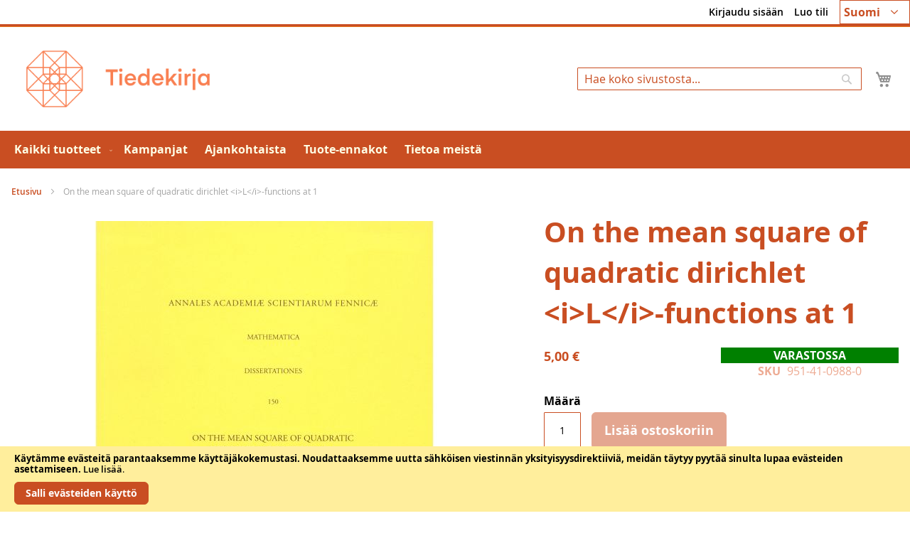

--- FILE ---
content_type: text/html; charset=UTF-8
request_url: https://tiedekirja.fi/fi/on-the-mean-square-of-quadratic-dirichlet-i-l-i-functions-at-1
body_size: 13514
content:
<!doctype html>
<html lang="fi">
    <head prefix="og: http://ogp.me/ns# fb: http://ogp.me/ns/fb# product: http://ogp.me/ns/product#">
        <script>
    var LOCALE = 'fi\u002DFI';
    var BASE_URL = 'https\u003A\u002F\u002Ftiedekirja.fi\u002Ffi\u002F';
    var require = {
        'baseUrl': 'https\u003A\u002F\u002Ftiedekirja.fi\u002Fstatic\u002Fversion1768813474\u002Ffrontend\u002FTSV\u002FBokhandel\u002Ffi_FI'
    };</script>        <meta charset="utf-8"/>
<meta name="title" content="On the mean square of quadratic dirichlet &lt;i&gt;L&lt;/i&gt;-functions at 1"/>
<meta name="description" content="Tiedekirja välittää verkkokaupassaan ja kivijalkamyymälässään Kruununhaassa Suomen tieteellisten seurojen julkaisuja. Tieteen puolesta."/>
<meta name="keywords" content="Kirjakauppa Tiedekirja, kirja, TSV, kirjamyynti, tieteellinen, lehti, tietokirja"/>
<meta name="robots" content="INDEX,FOLLOW"/>
<meta name="viewport" content="width=device-width, initial-scale=1"/>
<meta name="format-detection" content="telephone=no"/>
<title>On the mean square of quadratic dirichlet &lt;i&gt;L&lt;/i&gt;-functions at 1</title>
<link  rel="stylesheet" type="text/css"  media="all" href="https://tiedekirja.fi/static/version1768813474/frontend/TSV/Bokhandel/fi_FI/mage/calendar.css" />
<link  rel="stylesheet" type="text/css"  media="all" href="https://tiedekirja.fi/static/version1768813474/frontend/TSV/Bokhandel/fi_FI/Markup_ShippingSuite/css/agent-search.css" />
<link  rel="stylesheet" type="text/css"  media="all" href="https://tiedekirja.fi/static/version1768813474/frontend/TSV/Bokhandel/fi_FI/Paytrail_PaymentService/css/payment-page-bypass.css" />
<link  rel="stylesheet" type="text/css"  media="all" href="https://tiedekirja.fi/static/version1768813474/frontend/TSV/Bokhandel/fi_FI/css/styles-m.css" />
<link  rel="stylesheet" type="text/css"  media="all" href="https://tiedekirja.fi/static/version1768813474/frontend/TSV/Bokhandel/fi_FI/mage/gallery/gallery.css" />
<link  rel="stylesheet" type="text/css"  media="all" href="https://tiedekirja.fi/static/version1768813474/frontend/TSV/Bokhandel/fi_FI/jquery/uppy/dist/uppy-custom.css" />
<link  rel="stylesheet" type="text/css"  media="all" href="https://tiedekirja.fi/static/version1768813474/frontend/TSV/Bokhandel/fi_FI/TSV_Ennakkomarkkinointi/css/source/estimated.css" />
<link  rel="stylesheet" type="text/css"  media="screen and (min-width: 768px)" href="https://tiedekirja.fi/static/version1768813474/frontend/TSV/Bokhandel/fi_FI/css/styles-l.css" />
<link  rel="stylesheet" type="text/css"  media="print" href="https://tiedekirja.fi/static/version1768813474/frontend/TSV/Bokhandel/fi_FI/css/print.css" />
<script  type="text/javascript"  src="https://tiedekirja.fi/static/version1768813474/frontend/TSV/Bokhandel/fi_FI/requirejs/require.js"></script>
<script  type="text/javascript"  src="https://tiedekirja.fi/static/version1768813474/frontend/TSV/Bokhandel/fi_FI/mage/requirejs/mixins.js"></script>
<script  type="text/javascript"  src="https://tiedekirja.fi/static/version1768813474/frontend/TSV/Bokhandel/fi_FI/requirejs-config.js"></script>
<link rel="preload" as="font" crossorigin="anonymous" href="https://tiedekirja.fi/static/version1768813474/frontend/TSV/Bokhandel/fi_FI/fonts/opensans/light/opensans-300.woff2" />
<link rel="preload" as="font" crossorigin="anonymous" href="https://tiedekirja.fi/static/version1768813474/frontend/TSV/Bokhandel/fi_FI/fonts/opensans/regular/opensans-400.woff2" />
<link rel="preload" as="font" crossorigin="anonymous" href="https://tiedekirja.fi/static/version1768813474/frontend/TSV/Bokhandel/fi_FI/fonts/opensans/semibold/opensans-600.woff2" />
<link rel="preload" as="font" crossorigin="anonymous" href="https://tiedekirja.fi/static/version1768813474/frontend/TSV/Bokhandel/fi_FI/fonts/opensans/bold/opensans-700.woff2" />
<link  rel="canonical" href="https://tiedekirja.fi/fi/on-the-mean-square-of-quadratic-dirichlet-i-l-i-functions-at-1" />
<link  rel="icon" type="image/x-icon" href="https://tiedekirja.fi/media/favicon/websites/1/TK_favicon.ico" />
<link  rel="shortcut icon" type="image/x-icon" href="https://tiedekirja.fi/media/favicon/websites/1/TK_favicon.ico" />
 <meta name="p:domain_verify" content="qopOXjUAh6Axrmmt8fMbdn9oncjY5psh"/>             <script type="text/x-magento-init">
        {
            "*": {
                "Magento_PageCache/js/form-key-provider": {
                    "isPaginationCacheEnabled":
                        1                }
            }
        }
    </script>

<meta property="og:type" content="product" />
<meta property="og:title"
      content="On&#x20;the&#x20;mean&#x20;square&#x20;of&#x20;quadratic&#x20;dirichlet&#x20;L-functions&#x20;at&#x20;1" />
<meta property="og:image"
      content="https://tiedekirja.fi/media/catalog/product/cache/ef200036b25cc0ac181808676d5a7f6e/2/8/28400_3.jpg" />
<meta property="og:description"
      content="Virtanen,&#x20;HenriOn&#x20;the&#x20;mean&#x20;square&#x20;of&#x20;quadratic&#x20;dirichlet&#x20;L-functions&#x20;at&#x20;1Finnish&#x20;Academy&#x20;of&#x20;Science&#x20;and&#x20;LettersAnnales&#x20;Academiae&#x20;Scientiarum&#x20;Fennicae.&#x20;Mathematica&#x20;Dissertationes&#x20;150Helsinki&#x20;2008,&#x20;50&#x20;pp." />
<meta property="og:url" content="https://tiedekirja.fi/fi/on-the-mean-square-of-quadratic-dirichlet-i-l-i-functions-at-1" />
    <meta property="product:price:amount" content="5"/>
    <meta property="product:price:currency"
      content="EUR"/>
    </head>
    <body data-container="body"
          data-mage-init='{"loaderAjax": {}, "loader": { "icon": "https://tiedekirja.fi/static/version1768813474/frontend/TSV/Bokhandel/fi_FI/images/loader-2.gif"}}'
        id="html-body" itemtype="http://schema.org/Product" itemscope="itemscope" class="catalog-product-view product-on-the-mean-square-of-quadratic-dirichlet-i-l-i-functions-at-1 page-layout-1column">
        
<script type="text/x-magento-init">
    {
        "*": {
            "Magento_PageBuilder/js/widget-initializer": {
                "config": {"[data-content-type=\"slider\"][data-appearance=\"default\"]":{"Magento_PageBuilder\/js\/content-type\/slider\/appearance\/default\/widget":false},"[data-content-type=\"map\"]":{"Magento_PageBuilder\/js\/content-type\/map\/appearance\/default\/widget":false},"[data-content-type=\"row\"]":{"Magento_PageBuilder\/js\/content-type\/row\/appearance\/default\/widget":false},"[data-content-type=\"tabs\"]":{"Magento_PageBuilder\/js\/content-type\/tabs\/appearance\/default\/widget":false},"[data-content-type=\"slide\"]":{"Magento_PageBuilder\/js\/content-type\/slide\/appearance\/default\/widget":{"buttonSelector":".pagebuilder-slide-button","showOverlay":"hover","dataRole":"slide"}},"[data-content-type=\"banner\"]":{"Magento_PageBuilder\/js\/content-type\/banner\/appearance\/default\/widget":{"buttonSelector":".pagebuilder-banner-button","showOverlay":"hover","dataRole":"banner"}},"[data-content-type=\"buttons\"]":{"Magento_PageBuilder\/js\/content-type\/buttons\/appearance\/inline\/widget":false},"[data-content-type=\"products\"][data-appearance=\"carousel\"]":{"Magento_PageBuilder\/js\/content-type\/products\/appearance\/carousel\/widget":false}},
                "breakpoints": {"desktop":{"label":"Desktop","stage":true,"default":true,"class":"desktop-switcher","icon":"Magento_PageBuilder::css\/images\/switcher\/switcher-desktop.svg","conditions":{"min-width":"1024px"},"options":{"products":{"default":{"slidesToShow":"5"}}}},"tablet":{"conditions":{"max-width":"1024px","min-width":"768px"},"options":{"products":{"default":{"slidesToShow":"4"},"continuous":{"slidesToShow":"3"}}}},"mobile":{"label":"Mobile","stage":true,"class":"mobile-switcher","icon":"Magento_PageBuilder::css\/images\/switcher\/switcher-mobile.svg","media":"only screen and (max-width: 768px)","conditions":{"max-width":"768px","min-width":"640px"},"options":{"products":{"default":{"slidesToShow":"3"}}}},"mobile-small":{"conditions":{"max-width":"640px"},"options":{"products":{"default":{"slidesToShow":"2"},"continuous":{"slidesToShow":"1"}}}}}            }
        }
    }
</script>

<div class="cookie-status-message" id="cookie-status">
    The store will not work correctly when cookies are disabled.</div>
<script type="text&#x2F;javascript">document.querySelector("#cookie-status").style.display = "none";</script>
<script type="text/x-magento-init">
    {
        "*": {
            "cookieStatus": {}
        }
    }
</script>

<script type="text/x-magento-init">
    {
        "*": {
            "mage/cookies": {
                "expires": null,
                "path": "\u002F",
                "domain": ".tiedekirja.fi",
                "secure": true,
                "lifetime": "3600"
            }
        }
    }
</script>
    <noscript>
        <div class="message global noscript">
            <div class="content">
                <p>
                    <strong>JavaScript seems to be disabled in your browser.</strong>
                    <span>
                        For the best experience on our site, be sure to turn on Javascript in your browser.                    </span>
                </p>
            </div>
        </div>
    </noscript>
    <div role="alertdialog"
         tabindex="-1"
         class="message global cookie"
         id="notice-cookie-block">
        <div role="document" class="content" tabindex="0">
            <p>
                <strong>Käytämme evästeitä parantaaksemme käyttäjäkokemustasi.</strong>
                <span>Noudattaaksemme uutta sähköisen viestinnän yksityisyysdirektiiviä, meidän täytyy pyytää sinulta lupaa evästeiden asettamiseen.                </span>
                <a href="https://tiedekirja.fi/fi/privacy-policy-cookie-restriction-mode/">Lue lisää</a>.            </p>
            <div class="actions">
                <button id="btn-cookie-allow" class="action allow primary">
                    <span>Salli evästeiden käyttö</span>
                </button>
            </div>
        </div>
    </div>
    <script type="text&#x2F;javascript">    var elem9MzNy6VOArray = document.querySelectorAll('div#notice-cookie-block');
    if(elem9MzNy6VOArray.length !== 'undefined'){
        elem9MzNy6VOArray.forEach(function(element) {
            if (element) {
                element.style.display = 'none';

            }
        });
    }</script>    <script type="text/x-magento-init">
        {
            "#notice-cookie-block": {
                "cookieNotices": {
                    "cookieAllowButtonSelector": "#btn-cookie-allow",
                    "cookieName": "user_allowed_save_cookie",
                    "cookieValue": {"1":1},
                    "cookieLifetime": 31536000,
                    "noCookiesUrl": "https\u003A\u002F\u002Ftiedekirja.fi\u002Ffi\u002Fcookie\u002Findex\u002FnoCookies\u002F"
                }
            }
        }
    </script>

<script>
    window.cookiesConfig = window.cookiesConfig || {};
    window.cookiesConfig.secure = true;
</script><script>    require.config({
        map: {
            '*': {
                wysiwygAdapter: 'mage/adminhtml/wysiwyg/tiny_mce/tinymceAdapter'
            }
        }
    });</script><script>    require.config({
        paths: {
            googleMaps: 'https\u003A\u002F\u002Fmaps.googleapis.com\u002Fmaps\u002Fapi\u002Fjs\u003Fv\u003D3.53\u0026key\u003D'
        },
        config: {
            'Magento_PageBuilder/js/utils/map': {
                style: '',
            },
            'Magento_PageBuilder/js/content-type/map/preview': {
                apiKey: '',
                apiKeyErrorMessage: 'You\u0020must\u0020provide\u0020a\u0020valid\u0020\u003Ca\u0020href\u003D\u0027https\u003A\u002F\u002Ftiedekirja.fi\u002Ffi\u002Fadminhtml\u002Fsystem_config\u002Fedit\u002Fsection\u002Fcms\u002F\u0023cms_pagebuilder\u0027\u0020target\u003D\u0027_blank\u0027\u003EGoogle\u0020Maps\u0020API\u0020key\u003C\u002Fa\u003E\u0020to\u0020use\u0020a\u0020map.'
            },
            'Magento_PageBuilder/js/form/element/map': {
                apiKey: '',
                apiKeyErrorMessage: 'You\u0020must\u0020provide\u0020a\u0020valid\u0020\u003Ca\u0020href\u003D\u0027https\u003A\u002F\u002Ftiedekirja.fi\u002Ffi\u002Fadminhtml\u002Fsystem_config\u002Fedit\u002Fsection\u002Fcms\u002F\u0023cms_pagebuilder\u0027\u0020target\u003D\u0027_blank\u0027\u003EGoogle\u0020Maps\u0020API\u0020key\u003C\u002Fa\u003E\u0020to\u0020use\u0020a\u0020map.'
            },
        }
    });</script><script>
    require.config({
        shim: {
            'Magento_PageBuilder/js/utils/map': {
                deps: ['googleMaps']
            }
        }
    });</script><div class="page-wrapper"><header class="page-header"><div class="panel wrapper"><div class="panel header"><a class="action skip contentarea"
   href="#contentarea">
    <span>
        Skip to Content    </span>
</a>



        <div class="switcher language switcher-language" data-ui-id="language-switcher" id="switcher-language">
        <strong class="label switcher-label"><span>Kieli</span></strong>
        <div class="actions dropdown options switcher-options">
            <div class="action toggle switcher-trigger"
                 id="switcher-language-trigger"
                 data-mage-init='{"dropdown":{}}'
                 data-toggle="dropdown"
                 data-trigger-keypress-button="true">
                <strong class="view-fi">

					<span title="chosen language">Suomi</span>

                </strong>
            </div>
            <ul class="dropdown switcher-dropdown"
                data-target="dropdown">
                                                                                                <li class="view-sv switcher-option">
                            <a title="choose your language" href="https://tiedekirja.fi/fi/stores/store/redirect/___store/sv/___from_store/fi/uenc/aHR0cHM6Ly90aWVkZWtpcmphLmZpL3N2L29uLXRoZS1tZWFuLXNxdWFyZS1vZi1xdWFkcmF0aWMtZGlyaWNobGV0LWktbC1pLWZ1bmN0aW9ucy1hdC0x/">
                                Svenska                            </a>
                        </li>
                                                                                <li class="view-en switcher-option">
                            <a title="choose your language" href="https://tiedekirja.fi/fi/stores/store/redirect/___store/en/___from_store/fi/uenc/aHR0cHM6Ly90aWVkZWtpcmphLmZpL2VuL29uLXRoZS1tZWFuLXNxdWFyZS1vZi1xdWFkcmF0aWMtZGlyaWNobGV0LWktbC1pLWZ1bmN0aW9ucy1hdC0x/">
                                English                            </a>
                        </li>
                                                </ul>
        </div>
    </div>
<ul class="header links">    <li class="greet welcome" data-bind="scope: 'customer'">
        <!-- ko if: customer().fullname  -->
        <span class="logged-in"
              data-bind="text: new String('Tervetuloa, %1!').
              replace('%1', customer().fullname)">
        </span>
        <!-- /ko -->
        <!-- ko ifnot: customer().fullname  -->
        <span class="not-logged-in"
              data-bind="text: ''"></span>
                <!-- /ko -->
    </li>
        <script type="text/x-magento-init">
        {
            "*": {
                "Magento_Ui/js/core/app": {
                    "components": {
                        "customer": {
                            "component": "Magento_Customer/js/view/customer"
                        }
                    }
                }
            }
        }
    </script>
<li class="link authorization-link" data-label="tai">
    <a href="https://tiedekirja.fi/fi/customer/account/login/referer/aHR0cHM6Ly90aWVkZWtpcmphLmZpL2ZpL29uLXRoZS1tZWFuLXNxdWFyZS1vZi1xdWFkcmF0aWMtZGlyaWNobGV0LWktbC1pLWZ1bmN0aW9ucy1hdC0x/"        >Kirjaudu sisään</a>
</li>
<li><a href="https://tiedekirja.fi/fi/customer/account/create/" id="idqsYJTdID" >Luo tili</a></li></ul></div></div><div class="header content"><span data-action="toggle-nav" class="action nav-toggle"><span>Toggle Nav</span></span>
<a
    class="logo"
    href="https://tiedekirja.fi/fi/"
    title="Tiedekirjan&#x20;logo"
    aria-label="store logo">
    <img src="https://tiedekirja.fi/media/logo/default/logo-tiedekirja.png"
         title="Tiedekirjan&#x20;logo"
         alt="Tiedekirjan&#x20;logo"
            width="600"            height="80"    />
</a>

<div data-block="minicart" class="minicart-wrapper">
    <a class="action showcart" href="https://tiedekirja.fi/fi/checkout/cart/"
       data-bind="scope: 'minicart_content'">
        <span class="text">Ostoskori</span>
        <span class="counter qty empty"
              data-bind="css: { empty: !!getCartParam('summary_count') == false && !isLoading() },
               blockLoader: isLoading">
            <span class="counter-number">
                <!-- ko if: getCartParam('summary_count') -->
                <!-- ko text: getCartParam('summary_count').toLocaleString(window.LOCALE) --><!-- /ko -->
                <!-- /ko -->
            </span>
            <span class="counter-label">
            <!-- ko if: getCartParam('summary_count') -->
                <!-- ko text: getCartParam('summary_count').toLocaleString(window.LOCALE) --><!-- /ko -->
                <!-- ko i18n: 'items' --><!-- /ko -->
            <!-- /ko -->
            </span>
        </span>
    </a>
            <div class="block block-minicart"
             data-role="dropdownDialog"
             data-mage-init='{"dropdownDialog":{
                "appendTo":"[data-block=minicart]",
                "triggerTarget":".showcart",
                "timeout": "2000",
                "closeOnMouseLeave": false,
                "closeOnEscape": true,
                "triggerClass":"active",
                "parentClass":"active",
                "buttons":[]}}'>
            <div id="minicart-content-wrapper" data-bind="scope: 'minicart_content'">
                <!-- ko template: getTemplate() --><!-- /ko -->
            </div>
                    </div>
        <script>window.checkout = {"shoppingCartUrl":"https:\/\/tiedekirja.fi\/fi\/checkout\/cart\/","checkoutUrl":"https:\/\/tiedekirja.fi\/fi\/checkout\/","updateItemQtyUrl":"https:\/\/tiedekirja.fi\/fi\/checkout\/sidebar\/updateItemQty\/","removeItemUrl":"https:\/\/tiedekirja.fi\/fi\/checkout\/sidebar\/removeItem\/","imageTemplate":"Magento_Catalog\/product\/image_with_borders","baseUrl":"https:\/\/tiedekirja.fi\/fi\/","minicartMaxItemsVisible":5,"websiteId":"1","maxItemsToDisplay":10,"storeId":"2","storeGroupId":"1","customerLoginUrl":"https:\/\/tiedekirja.fi\/fi\/customer\/account\/login\/referer\/aHR0cHM6Ly90aWVkZWtpcmphLmZpL2ZpL29uLXRoZS1tZWFuLXNxdWFyZS1vZi1xdWFkcmF0aWMtZGlyaWNobGV0LWktbC1pLWZ1bmN0aW9ucy1hdC0x\/","isRedirectRequired":false,"autocomplete":"off","captcha":{"user_login":{"isCaseSensitive":false,"imageHeight":50,"imageSrc":"","refreshUrl":"https:\/\/tiedekirja.fi\/fi\/captcha\/refresh\/","isRequired":false,"timestamp":1769911574}}}</script>    <script type="text/x-magento-init">
    {
        "[data-block='minicart']": {
            "Magento_Ui/js/core/app": {"components":{"minicart_content":{"children":{"subtotal.container":{"children":{"subtotal":{"children":{"subtotal.totals":{"config":{"display_cart_subtotal_incl_tax":1,"display_cart_subtotal_excl_tax":0,"template":"Magento_Tax\/checkout\/minicart\/subtotal\/totals"},"children":{"subtotal.totals.msrp":{"component":"Magento_Msrp\/js\/view\/checkout\/minicart\/subtotal\/totals","config":{"displayArea":"minicart-subtotal-hidden","template":"Magento_Msrp\/checkout\/minicart\/subtotal\/totals"}}},"component":"Magento_Tax\/js\/view\/checkout\/minicart\/subtotal\/totals"}},"component":"uiComponent","config":{"template":"Magento_Checkout\/minicart\/subtotal"}}},"component":"uiComponent","config":{"displayArea":"subtotalContainer"}},"item.renderer":{"component":"Magento_Checkout\/js\/view\/cart-item-renderer","config":{"displayArea":"defaultRenderer","template":"Magento_Checkout\/minicart\/item\/default"},"children":{"item.image":{"component":"Magento_Catalog\/js\/view\/image","config":{"template":"Magento_Catalog\/product\/image","displayArea":"itemImage"}},"checkout.cart.item.price.sidebar":{"component":"uiComponent","config":{"template":"Magento_Checkout\/minicart\/item\/price","displayArea":"priceSidebar"}}}},"extra_info":{"component":"uiComponent","config":{"displayArea":"extraInfo"}},"promotion":{"component":"uiComponent","config":{"displayArea":"promotion"}}},"config":{"itemRenderer":{"default":"defaultRenderer","simple":"defaultRenderer","virtual":"defaultRenderer"},"template":"Magento_Checkout\/minicart\/content"},"component":"Magento_Checkout\/js\/view\/minicart"}},"types":[]}        },
        "*": {
            "Magento_Ui/js/block-loader": "https\u003A\u002F\u002Ftiedekirja.fi\u002Fstatic\u002Fversion1768813474\u002Ffrontend\u002FTSV\u002FBokhandel\u002Ffi_FI\u002Fimages\u002Floader\u002D1.gif"
        }
    }
    </script>
</div>
<div class="block block-search">
    <div class="block block-title"><strong>Hae</strong></div>
    <div class="block block-content">
        <form class="form minisearch" id="search_mini_form"
              action="https://tiedekirja.fi/fi/catalogsearch/result/" method="get">
                        <div class="field search">
                <label class="label" for="search" data-role="minisearch-label">
                    <span>Hae</span>
                </label>
                <div class="control">
                    <input id="search"
                           data-mage-init='{
                            "quickSearch": {
                                "formSelector": "#search_mini_form",
                                "url": "https://tiedekirja.fi/fi/search/ajax/suggest/",
                                "destinationSelector": "#search_autocomplete",
                                "minSearchLength": "2"
                            }
                        }'
                           type="text"
                           name="q"
                           value=""
                           placeholder="Hae&#x20;koko&#x20;sivustosta..."
                           class="input-text"
                           maxlength="128"
                           role="combobox"
                           aria-haspopup="false"
                           aria-autocomplete="both"
                           autocomplete="off"
                           aria-expanded="false"/>
                    <div id="search_autocomplete" class="search-autocomplete"></div>
                    <div class="nested">
    <a class="action advanced" href="https://tiedekirja.fi/fi/catalogsearch/advanced/" data-action="advanced-search">
        Laajennettu haku    </a>
</div>
                </div>
            </div>
            <div class="actions">
                <button type="submit"
                        title="Hae"
                        class="action search"
                        aria-label="Search"
                >
                    <span>Hae</span>
                </button>
            </div>
        </form>
    </div>
</div>
</div></header>    <div class="sections nav-sections">
                <div class="section-items nav-sections-items"
             data-mage-init='{"tabs":{"openedState":"active"}}'>
                                            <div class="section-item-title nav-sections-item-title"
                     data-role="collapsible">
                    <a class="nav-sections-item-switch"
                       data-toggle="switch" href="#store.menu">
                        Valikko                    </a>
                </div>
                <div class="section-item-content nav-sections-item-content"
                     id="store.menu"
                     data-role="content">
                    
<nav class="navigation" data-action="navigation">
    <ul data-mage-init='{"menu":{"responsive":true, "expanded":true, "position":{"my":"left top","at":"left bottom"}}}'>
        <li  class="level0 nav-1 category-item first level-top parent"><a href="https://tiedekirja.fi/fi/verkkokauppa"  class="level-top" ><span>Kaikki tuotteet</span></a><ul class="level0 submenu"><li  class="level1 nav-1-1 category-item first"><a href="https://tiedekirja.fi/fi/verkkokauppa/kirja" ><span>Kirjat</span></a></li><li  class="level1 nav-1-2 category-item"><a href="https://tiedekirja.fi/fi/verkkokauppa/lehti" ><span>Lehdet</span></a></li><li  class="level1 nav-1-3 category-item parent"><a href="https://tiedekirja.fi/fi/verkkokauppa/muut" ><span>Muut</span></a><ul class="level1 submenu"><li  class="level2 nav-1-3-1 category-item first"><a href="https://tiedekirja.fi/fi/verkkokauppa/muut/cd-levy" ><span>CD-levyt</span></a></li><li  class="level2 nav-1-3-2 category-item"><a href="https://tiedekirja.fi/fi/verkkokauppa/muut/kalenterit" ><span>Kalenterit</span></a></li><li  class="level2 nav-1-3-3 category-item"><a href="https://tiedekirja.fi/fi/verkkokauppa/muut/pelit" ><span>Pelit</span></a></li><li  class="level2 nav-1-3-4 category-item"><a href="https://tiedekirja.fi/fi/verkkokauppa/muut/tekstiilit" ><span>Tekstiilit</span></a></li><li  class="level2 nav-1-3-5 category-item last"><a href="https://tiedekirja.fi/fi/verkkokauppa/muut/tarvikkeet" ><span>Tarvikkeet</span></a></li></ul></li><li  class="level1 nav-1-4 category-item"><a href="https://tiedekirja.fi/fi/verkkokauppa/uutuudet" ><span>Uutuudet</span></a></li><li  class="level1 nav-1-5 category-item last"><a href="https://tiedekirja.fi/fi/verkkokauppa/arkiston-aarteet" ><span>Arkiston aarteet</span></a></li></ul></li><li  class="level0 nav-2 category-item level-top"><a href="https://tiedekirja.fi/fi/kampanjat"  class="level-top" ><span>Kampanjat</span></a></li><li  class="level0 nav-3 category-item level-top"><a href="https://tiedekirja.fi/fi/ajankohtaista"  class="level-top" ><span>Ajankohtaista</span></a></li><li  class="level0 nav-4 category-item level-top"><a href="https://tiedekirja.fi/fi/ennakko"  class="level-top" ><span>Tuote-ennakot</span></a></li><li  class="level0 nav-5 category-item last level-top"><a href="https://tiedekirja.fi/fi/tietoa-meista"  class="level-top" ><span>Tietoa meistä</span></a></li>            </ul>
</nav>
                </div>
                                            <div class="section-item-title nav-sections-item-title"
                     data-role="collapsible">
                    <a class="nav-sections-item-switch"
                       data-toggle="switch" href="#store.links">
                        Tili                    </a>
                </div>
                <div class="section-item-content nav-sections-item-content"
                     id="store.links"
                     data-role="content">
                    <!-- Account links -->                </div>
                                            <div class="section-item-title nav-sections-item-title"
                     data-role="collapsible">
                    <a class="nav-sections-item-switch"
                       data-toggle="switch" href="#store.settings">
                        Asetukset                    </a>
                </div>
                <div class="section-item-content nav-sections-item-content"
                     id="store.settings"
                     data-role="content">
                    


        <div class="switcher language switcher-language" data-ui-id="language-switcher" id="switcher-language-nav">
        <strong class="label switcher-label"><span>Kieli</span></strong>
        <div class="actions dropdown options switcher-options">
            <div class="action toggle switcher-trigger"
                 id="switcher-language-trigger-nav"
                 data-mage-init='{"dropdown":{}}'
                 data-toggle="dropdown"
                 data-trigger-keypress-button="true">
                <strong class="view-fi">

					<span title="chosen language">Suomi</span>

                </strong>
            </div>
            <ul class="dropdown switcher-dropdown"
                data-target="dropdown">
                                                                                                <li class="view-sv switcher-option">
                            <a title="choose your language" href="https://tiedekirja.fi/fi/stores/store/redirect/___store/sv/___from_store/fi/uenc/aHR0cHM6Ly90aWVkZWtpcmphLmZpL3N2L29uLXRoZS1tZWFuLXNxdWFyZS1vZi1xdWFkcmF0aWMtZGlyaWNobGV0LWktbC1pLWZ1bmN0aW9ucy1hdC0x/">
                                Svenska                            </a>
                        </li>
                                                                                <li class="view-en switcher-option">
                            <a title="choose your language" href="https://tiedekirja.fi/fi/stores/store/redirect/___store/en/___from_store/fi/uenc/aHR0cHM6Ly90aWVkZWtpcmphLmZpL2VuL29uLXRoZS1tZWFuLXNxdWFyZS1vZi1xdWFkcmF0aWMtZGlyaWNobGV0LWktbC1pLWZ1bmN0aW9ucy1hdC0x/">
                                English                            </a>
                        </li>
                                                </ul>
        </div>
    </div>
                </div>
                    </div>
    </div>
<div class="breadcrumbs"></div>
<script type="text/x-magento-init">
    {
        ".breadcrumbs": {
            "breadcrumbs": {"categoryUrlSuffix":"","useCategoryPathInUrl":0,"product":"On the mean square of quadratic dirichlet &lt;i&gt;L&lt;\/i&gt;-functions at 1"}        }
    }
</script>
<main id="maincontent" class="page-main"><a id="contentarea" tabindex="-1"></a>
<div class="page messages"><div data-placeholder="messages"></div>
<div data-bind="scope: 'messages'">
    <!-- ko if: cookieMessagesObservable() && cookieMessagesObservable().length > 0 -->
    <div aria-atomic="true" role="alert" class="messages" data-bind="foreach: {
        data: cookieMessagesObservable(), as: 'message'
    }">
        <div data-bind="attr: {
            class: 'message-' + message.type + ' ' + message.type + ' message',
            'data-ui-id': 'message-' + message.type
        }">
            <div data-bind="html: $parent.prepareMessageForHtml(message.text)"></div>
        </div>
    </div>
    <!-- /ko -->

    <div aria-atomic="true" role="alert" class="messages" data-bind="foreach: {
        data: messages().messages, as: 'message'
    }, afterRender: purgeMessages">
        <div data-bind="attr: {
            class: 'message-' + message.type + ' ' + message.type + ' message',
            'data-ui-id': 'message-' + message.type
        }">
            <div data-bind="html: $parent.prepareMessageForHtml(message.text)"></div>
        </div>
    </div>
</div>

<script type="text/x-magento-init">
    {
        "*": {
            "Magento_Ui/js/core/app": {
                "components": {
                        "messages": {
                            "component": "Magento_Theme/js/view/messages"
                        }
                    }
                }
            }
    }
</script>
</div><div class="columns"><div class="column main"><input name="form_key" type="hidden" value="rFbJQz8Fd5Pe0WKF" /><div id="authenticationPopup" data-bind="scope:'authenticationPopup', style: {display: 'none'}">
        <script>window.authenticationPopup = {"autocomplete":"off","customerRegisterUrl":"https:\/\/tiedekirja.fi\/fi\/customer\/account\/create\/","customerForgotPasswordUrl":"https:\/\/tiedekirja.fi\/fi\/customer\/account\/forgotpassword\/","baseUrl":"https:\/\/tiedekirja.fi\/fi\/","customerLoginUrl":"https:\/\/tiedekirja.fi\/fi\/customer\/ajax\/login\/"}</script>    <!-- ko template: getTemplate() --><!-- /ko -->
        <script type="text/x-magento-init">
        {
            "#authenticationPopup": {
                "Magento_Ui/js/core/app": {"components":{"authenticationPopup":{"component":"Magento_Customer\/js\/view\/authentication-popup","children":{"messages":{"component":"Magento_Ui\/js\/view\/messages","displayArea":"messages"},"captcha":{"component":"Magento_Captcha\/js\/view\/checkout\/loginCaptcha","displayArea":"additional-login-form-fields","formId":"user_login","configSource":"checkout"}}}}}            },
            "*": {
                "Magento_Ui/js/block-loader": "https\u003A\u002F\u002Ftiedekirja.fi\u002Fstatic\u002Fversion1768813474\u002Ffrontend\u002FTSV\u002FBokhandel\u002Ffi_FI\u002Fimages\u002Floader\u002D1.gif"
                                ,
                "Magento_Customer/js/customer-global-session-loader": {}
                            }
        }
    </script>
</div>
<script type="text/x-magento-init">
    {
        "*": {
            "Magento_Customer/js/section-config": {
                "sections": {"stores\/store\/switch":["*"],"stores\/store\/switchrequest":["*"],"directory\/currency\/switch":["*"],"*":["messages"],"customer\/account\/logout":["*","recently_viewed_product","recently_compared_product","persistent"],"customer\/account\/loginpost":["*"],"customer\/account\/createpost":["*"],"customer\/account\/editpost":["*"],"customer\/ajax\/login":["checkout-data","cart","captcha"],"catalog\/product_compare\/add":["compare-products"],"catalog\/product_compare\/remove":["compare-products"],"catalog\/product_compare\/clear":["compare-products"],"sales\/guest\/reorder":["cart"],"sales\/order\/reorder":["cart"],"checkout\/cart\/add":["cart","directory-data"],"checkout\/cart\/delete":["cart"],"checkout\/cart\/updatepost":["cart"],"checkout\/cart\/updateitemoptions":["cart"],"checkout\/cart\/couponpost":["cart"],"checkout\/cart\/estimatepost":["cart"],"checkout\/cart\/estimateupdatepost":["cart"],"checkout\/onepage\/saveorder":["cart","checkout-data","last-ordered-items"],"checkout\/sidebar\/removeitem":["cart"],"checkout\/sidebar\/updateitemqty":["cart"],"rest\/*\/v1\/carts\/*\/payment-information":["cart","last-ordered-items","captcha","instant-purchase"],"rest\/*\/v1\/guest-carts\/*\/payment-information":["cart","captcha"],"rest\/*\/v1\/guest-carts\/*\/selected-payment-method":["cart","checkout-data"],"rest\/*\/v1\/carts\/*\/selected-payment-method":["cart","checkout-data","instant-purchase"],"customer\/address\/*":["instant-purchase"],"customer\/account\/*":["instant-purchase"],"vault\/cards\/deleteaction":["instant-purchase"],"multishipping\/checkout\/overviewpost":["cart"],"persistent\/index\/unsetcookie":["persistent"],"review\/product\/post":["review"],"wishlist\/index\/add":["wishlist"],"wishlist\/index\/remove":["wishlist"],"wishlist\/index\/updateitemoptions":["wishlist"],"wishlist\/index\/update":["wishlist"],"wishlist\/index\/cart":["wishlist","cart"],"wishlist\/index\/fromcart":["wishlist","cart"],"wishlist\/index\/allcart":["wishlist","cart"],"wishlist\/shared\/allcart":["wishlist","cart"],"wishlist\/shared\/cart":["cart"]},
                "clientSideSections": ["checkout-data","cart-data"],
                "baseUrls": ["https:\/\/tiedekirja.fi\/fi\/"],
                "sectionNames": ["messages","customer","compare-products","last-ordered-items","cart","directory-data","captcha","instant-purchase","loggedAsCustomer","persistent","review","wishlist","recently_viewed_product","recently_compared_product","product_data_storage"]            }
        }
    }
</script>
<script type="text/x-magento-init">
    {
        "*": {
            "Magento_Customer/js/customer-data": {
                "sectionLoadUrl": "https\u003A\u002F\u002Ftiedekirja.fi\u002Ffi\u002Fcustomer\u002Fsection\u002Fload\u002F",
                "expirableSectionLifetime": 60,
                "expirableSectionNames": ["cart","persistent"],
                "cookieLifeTime": "3600",
                "cookieDomain": "tiedekirja.fi",
                "updateSessionUrl": "https\u003A\u002F\u002Ftiedekirja.fi\u002Ffi\u002Fcustomer\u002Faccount\u002FupdateSession\u002F",
                "isLoggedIn": ""
            }
        }
    }
</script>
<script type="text/x-magento-init">
    {
        "*": {
            "Magento_Customer/js/invalidation-processor": {
                "invalidationRules": {
                    "website-rule": {
                        "Magento_Customer/js/invalidation-rules/website-rule": {
                            "scopeConfig": {
                                "websiteId": "1"
                            }
                        }
                    }
                }
            }
        }
    }
</script>
<script type="text/x-magento-init">
    {
        "body": {
            "pageCache": {"url":"https:\/\/tiedekirja.fi\/fi\/page_cache\/block\/render\/id\/12232\/","handles":["default","catalog_product_view","catalog_product_view_type_simple","catalog_product_view_id_12232","catalog_product_view_sku_951-41-0988-0"],"originalRequest":{"route":"catalog","controller":"product","action":"view","uri":"\/fi\/on-the-mean-square-of-quadratic-dirichlet-i-l-i-functions-at-1"},"versionCookieName":"private_content_version"}        }
    }
</script>
<div class="product media"><a id="gallery-prev-area" tabindex="-1"></a>
<div class="action-skip-wrapper"><a class="action skip gallery-next-area"
   href="#gallery-next-area">
    <span>
        Skip to the end of the images gallery    </span>
</a>
</div>

<div class="gallery-placeholder _block-content-loading" data-gallery-role="gallery-placeholder">
    <img
        alt="main product photo"
        class="gallery-placeholder__image"
        src="https://tiedekirja.fi/media/catalog/product/cache/cf16bbc7de39c4d2acee1e40e05f6b7c/2/8/28400_3.jpg"
        width="700"        height="700"    />
    <link itemprop="image" href="https://tiedekirja.fi/media/catalog/product/cache/cf16bbc7de39c4d2acee1e40e05f6b7c/2/8/28400_3.jpg">
</div>
<script type="text/x-magento-init">
    {
        "[data-gallery-role=gallery-placeholder]": {
            "mage/gallery/gallery": {
                "mixins":["magnifier/magnify"],
                "magnifierOpts": {"fullscreenzoom":"20","top":"","left":"","width":"","height":"","eventType":"hover","enabled":false},
                "data": [{"thumb":"https:\/\/tiedekirja.fi\/media\/catalog\/product\/cache\/9a2313cfa43992f64b56aba245562973\/2\/8\/28400_3.jpg","img":"https:\/\/tiedekirja.fi\/media\/catalog\/product\/cache\/cf16bbc7de39c4d2acee1e40e05f6b7c\/2\/8\/28400_3.jpg","full":"https:\/\/tiedekirja.fi\/media\/catalog\/product\/cache\/73d804b340e71193087f656ec15a0a69\/2\/8\/28400_3.jpg","caption":"On the mean square of quadratic dirichlet <i>L<\/i>-functions at 1","position":"1","isMain":true,"type":"image","videoUrl":null}],
                "options": {"nav":"thumbs","loop":true,"keyboard":true,"arrows":false,"allowfullscreen":true,"showCaption":false,"width":700,"thumbwidth":90,"thumbheight":90,"height":700,"transitionduration":250,"transition":"crossfade","navarrows":true,"navtype":"slides","navdir":"vertical","whiteBorders":1},
                "fullscreen": {"nav":"thumbs","loop":true,"navdir":"vertical","navarrows":false,"navtype":"slides","arrows":true,"showCaption":false,"transitionduration":500,"transition":"dissolve","whiteBorders":1},
                 "breakpoints": {"mobile":{"conditions":{"max-width":"768px"},"options":{"options":{"nav":"dots"}}}}            }
        }
    }
</script>
<script type="text/x-magento-init">
    {
        "[data-gallery-role=gallery-placeholder]": {
            "Magento_ProductVideo/js/fotorama-add-video-events": {
                "videoData": [{"mediaType":"image","videoUrl":null,"isBase":true}],
                "videoSettings": [{"playIfBase":"0","showRelated":"0","videoAutoRestart":"0"}],
                "optionsVideoData": []            }
        }
    }
</script>
<div class="action-skip-wrapper"><a class="action skip gallery-prev-area"
   href="#gallery-prev-area">
    <span>
        Skip to the beginning of the images gallery    </span>
</a>
</div><a id="gallery-next-area" tabindex="-1"></a>
</div><div class="product-info-main"><div class="page-title-wrapper&#x20;product">
    <h1 class="page-title"
                >
        <span class="base" data-ui-id="page-title-wrapper" itemprop="name">On the mean square of quadratic dirichlet &lt;i&gt;L&lt;/i&gt;-functions at 1</span>    </h1>
    </div>

<div class="product-info-price"><div class="price-box price-final_price" data-role="priceBox" data-product-id="12232" data-price-box="product-id-12232">
    

<span class="price-container price-final_price&#x20;tax"
         itemprop="offers" itemscope itemtype="http://schema.org/Offer">
        <span  id="product-price-12232"                data-price-amount="5"
        data-price-type="finalPrice"
        class="price-wrapper "
    ><span class="price">5,00 €</span></span>
                <meta itemprop="price" content="5" />
        <meta itemprop="priceCurrency" content="EUR" />
    </span>

</div><div class="product-info-stock-sku">
            <div class="stock available" title="Saatavuus">
            <span>Varastossa</span>
        </div>
    
<div class="product attribute sku">
            <strong class="type">SKU</strong>
        <div class="value" itemprop="sku">951-41-0988-0</div>
</div>
</div></div>

<div class="product-add-form">
    <form data-product-sku="951-41-0988-0"
          action="https://tiedekirja.fi/fi/checkout/cart/add/uenc/aHR0cHM6Ly90aWVkZWtpcmphLmZpL2ZpL29uLXRoZS1tZWFuLXNxdWFyZS1vZi1xdWFkcmF0aWMtZGlyaWNobGV0LWktbC1pLWZ1bmN0aW9ucy1hdC0x/product/12232/" method="post"
          id="product_addtocart_form">
        <input type="hidden" name="product" value="12232" />
        <input type="hidden" name="selected_configurable_option" value="" />
        <input type="hidden" name="related_product" id="related-products-field" value="" />
        <input type="hidden" name="item"  value="12232" />
        <input name="form_key" type="hidden" value="rFbJQz8Fd5Pe0WKF" />                            <div class="box-tocart">
    <div class="fieldset">
                <div class="field qty">
            <label class="label" for="qty"><span>Määrä</span></label>
            <div class="control">
                <input type="number"
                       name="qty"
                       id="qty"
                       min="0"
                       value="1"
                       title="M&#xE4;&#xE4;r&#xE4;"
                       class="input-text qty"
                       data-validate="{&quot;required-number&quot;:true,&quot;validate-item-quantity&quot;:{&quot;maxAllowed&quot;:99}}"
                       />
            </div>
        </div>
                <div class="actions">
            <button type="submit"
                    title="Lis&#xE4;&#xE4;&#x20;ostoskoriin"
                    class="action primary tocart"
                    id="product-addtocart-button" disabled>
                <span>Lisää ostoskoriin</span>
            </button>
            
        </div>
    </div>
</div>
<script type="text/x-magento-init">
    {
        "#product_addtocart_form": {
            "Magento_Catalog/js/validate-product": {}
        }
    }
</script>
        
                    </form>
</div>

<script type="text/x-magento-init">
    {
        "[data-role=priceBox][data-price-box=product-id-12232]": {
            "priceBox": {
                "priceConfig":  {"productId":"12232","priceFormat":{"pattern":"%s\u00a0\u20ac","precision":2,"requiredPrecision":2,"decimalSymbol":",","groupSymbol":"\u00a0","groupLength":3,"integerRequired":false},"tierPrices":[]}            }
        }
    }
</script>
<div class="product-social-links"><div class="product-addto-links" data-role="add-to-links">
    <script type="text/x-magento-init">
    {
        "body": {
            "addToWishlist": {"productType":"simple"}        }
    }
</script>
</div>
</div>
<div class="product attribute overview">
        <div class="value" itemprop="description"><em>Virtanen, Henri</em><br/><b>On the mean square of quadratic dirichlet <i>L</i>-functions at 1</b><br/>Finnish Academy of Science and Letters<br/>Annales Academiae Scientiarum Fennicae. Mathematica Dissertationes 150<br/>Helsinki 2008, 50 pp.</div>
</div>
</div>    <div class="product info detailed">
                <div class="product data items" data-mage-init='{"tabs":{"openedState":"active"}}'>
                                                                        <div class="data item title active"
                     data-role="collapsible" id="tab-label-additional">
                    <a class="data switch"
                       tabindex="-1"
                       data-toggle="trigger"
                       href="#additional"
                       id="tab-label-additional-title">
                        Lisätietoja                    </a>
                </div>
                <div class="data item content"
                     aria-labelledby="tab-label-additional-title"
                     id="additional" data-role="content">
                        <div class="additional-attributes-wrapper table-wrapper">
        <table class="data table additional-attributes" id="product-attribute-specs-table">
            <caption class="table-caption">Lisätietoja</caption>
            <tbody>
                            <tr>
                    <th class="col label" scope="row">Kustantaja</th>
                    <td class="col data" data-th="Kustantaja">Suomen Matemaattinen Yhdistys</td>
                </tr>
                            <tr>
                    <th class="col label" scope="row">ISBN</th>
                    <td class="col data" data-th="ISBN">951-41-0988-0</td>
                </tr>
                            <tr>
                    <th class="col label" scope="row">ISSN</th>
                    <td class="col data" data-th="ISSN">1239-6303</td>
                </tr>
                            <tr>
                    <th class="col label" scope="row">Sarja</th>
                    <td class="col data" data-th="Sarja">Annales Academiae Scientiarum Fennicae. Mathematica Dissertationes</td>
                </tr>
                            <tr>
                    <th class="col label" scope="row">Sarjanro</th>
                    <td class="col data" data-th="Sarjanro">150</td>
                </tr>
                            <tr>
                    <th class="col label" scope="row">Painovuosi</th>
                    <td class="col data" data-th="Painovuosi">2008</td>
                </tr>
                            <tr>
                    <th class="col label" scope="row">Julkaisun kansi</th>
                    <td class="col data" data-th="Julkaisun&#x20;kansi">Pehmeäkantinen</td>
                </tr>
                            <tr>
                    <th class="col label" scope="row">Sidontatapa</th>
                    <td class="col data" data-th="Sidontatapa">Nidottu</td>
                </tr>
                            <tr>
                    <th class="col label" scope="row">Kielet</th>
                    <td class="col data" data-th="Kielet">englanti</td>
                </tr>
                            <tr>
                    <th class="col label" scope="row">Tieteenalat</th>
                    <td class="col data" data-th="Tieteenalat">Matematiikka</td>
                </tr>
                        </tbody>
        </table>
    </div>
                </div>
                                                    </div>
    </div>
<script type="text/x-magento-init">
    {
        "body": {
            "requireCookie": {"noCookieUrl":"https:\/\/tiedekirja.fi\/fi\/cookie\/index\/noCookies\/","triggers":[".action.towishlist"],"isRedirectCmsPage":true}        }
    }
</script>
<script type="text/x-magento-init">
    {
        "*": {
                "Magento_Catalog/js/product/view/provider": {
                    "data": {"items":{"12232":{"add_to_cart_button":{"post_data":"{\"action\":\"https:\\\/\\\/tiedekirja.fi\\\/fi\\\/checkout\\\/cart\\\/add\\\/uenc\\\/%25uenc%25\\\/product\\\/12232\\\/\",\"data\":{\"product\":\"12232\",\"uenc\":\"%uenc%\"}}","url":"https:\/\/tiedekirja.fi\/fi\/checkout\/cart\/add\/uenc\/%25uenc%25\/product\/12232\/","required_options":false},"add_to_compare_button":{"post_data":null,"url":"{\"action\":\"https:\\\/\\\/tiedekirja.fi\\\/fi\\\/catalog\\\/product_compare\\\/add\\\/\",\"data\":{\"product\":\"12232\",\"uenc\":\"aHR0cHM6Ly90aWVkZWtpcmphLmZpL2ZpL29uLXRoZS1tZWFuLXNxdWFyZS1vZi1xdWFkcmF0aWMtZGlyaWNobGV0LWktbC1pLWZ1bmN0aW9ucy1hdC0x\"}}","required_options":null},"price_info":{"final_price":5,"max_price":5,"max_regular_price":5,"minimal_regular_price":5,"special_price":null,"minimal_price":5,"regular_price":5,"formatted_prices":{"final_price":"<span class=\"price\">5,00\u00a0\u20ac<\/span>","max_price":"<span class=\"price\">5,00\u00a0\u20ac<\/span>","minimal_price":"<span class=\"price\">5,00\u00a0\u20ac<\/span>","max_regular_price":"<span class=\"price\">5,00\u00a0\u20ac<\/span>","minimal_regular_price":null,"special_price":null,"regular_price":"<span class=\"price\">5,00\u00a0\u20ac<\/span>"},"extension_attributes":{"msrp":{"msrp_price":"<span class=\"price\">0,00\u00a0\u20ac<\/span>","is_applicable":"","is_shown_price_on_gesture":"","msrp_message":"","explanation_message":"Our price is lower than the manufacturer&#039;s &quot;minimum advertised price.&quot; As a result, we cannot show you the price in catalog or the product page. <br><br> You have no obligation to purchase the product once you know the price. You can simply remove the item from your cart."},"tax_adjustments":{"final_price":5,"max_price":5,"max_regular_price":5,"minimal_regular_price":5,"special_price":5,"minimal_price":5,"regular_price":5,"formatted_prices":{"final_price":"<span class=\"price\">5,00\u00a0\u20ac<\/span>","max_price":"<span class=\"price\">5,00\u00a0\u20ac<\/span>","minimal_price":"<span class=\"price\">5,00\u00a0\u20ac<\/span>","max_regular_price":"<span class=\"price\">5,00\u00a0\u20ac<\/span>","minimal_regular_price":null,"special_price":"<span class=\"price\">5,00\u00a0\u20ac<\/span>","regular_price":"<span class=\"price\">5,00\u00a0\u20ac<\/span>"}}}},"images":[{"url":"https:\/\/tiedekirja.fi\/media\/catalog\/product\/cache\/0723fa1d0a4401f285acb8ed8723a025\/2\/8\/28400_3.jpg","code":"recently_viewed_products_grid_content_widget","height":300,"width":240,"label":"On the mean square of quadratic dirichlet <i>L<\/i>-functions at 1","resized_width":240,"resized_height":300},{"url":"https:\/\/tiedekirja.fi\/media\/catalog\/product\/cache\/792116711ba6804a5bd82cdfb5229fb1\/2\/8\/28400_3.jpg","code":"recently_viewed_products_list_content_widget","height":270,"width":270,"label":"On the mean square of quadratic dirichlet <i>L<\/i>-functions at 1","resized_width":270,"resized_height":270},{"url":"https:\/\/tiedekirja.fi\/media\/catalog\/product\/cache\/0b3ac2bedada35caa6a1488adae7aecc\/2\/8\/28400_3.jpg","code":"recently_viewed_products_images_names_widget","height":90,"width":75,"label":"On the mean square of quadratic dirichlet <i>L<\/i>-functions at 1","resized_width":75,"resized_height":90},{"url":"https:\/\/tiedekirja.fi\/media\/catalog\/product\/cache\/0723fa1d0a4401f285acb8ed8723a025\/2\/8\/28400_3.jpg","code":"recently_compared_products_grid_content_widget","height":300,"width":240,"label":"On the mean square of quadratic dirichlet <i>L<\/i>-functions at 1","resized_width":240,"resized_height":300},{"url":"https:\/\/tiedekirja.fi\/media\/catalog\/product\/cache\/9f76e50ce81618d63f7a311f1b957984\/2\/8\/28400_3.jpg","code":"recently_compared_products_list_content_widget","height":207,"width":270,"label":"On the mean square of quadratic dirichlet <i>L<\/i>-functions at 1","resized_width":270,"resized_height":207},{"url":"https:\/\/tiedekirja.fi\/media\/catalog\/product\/cache\/0b3ac2bedada35caa6a1488adae7aecc\/2\/8\/28400_3.jpg","code":"recently_compared_products_images_names_widget","height":90,"width":75,"label":"On the mean square of quadratic dirichlet <i>L<\/i>-functions at 1","resized_width":75,"resized_height":90}],"url":"https:\/\/tiedekirja.fi\/fi\/on-the-mean-square-of-quadratic-dirichlet-i-l-i-functions-at-1","id":12232,"name":"On the mean square of quadratic dirichlet <i>L<\/i>-functions at 1","type":"simple","is_salable":"1","store_id":2,"currency_code":"EUR","extension_attributes":{"review_html":"","wishlist_button":{"post_data":null,"url":"{\"action\":\"https:\\\/\\\/tiedekirja.fi\\\/fi\\\/wishlist\\\/index\\\/add\\\/\",\"data\":{\"product\":12232,\"uenc\":\"aHR0cHM6Ly90aWVkZWtpcmphLmZpL2ZpL29uLXRoZS1tZWFuLXNxdWFyZS1vZi1xdWFkcmF0aWMtZGlyaWNobGV0LWktbC1pLWZ1bmN0aW9ucy1hdC0x\"}}","required_options":null}},"is_available":true}},"store":"2","currency":"EUR","productCurrentScope":"website"}            }
        }
    }
</script>




</div></div></main><div class="page-bottom"><div class="content"><div class="widget block block-static-block">
    <style>#html-body [data-pb-style=LMTBUH2]{justify-content:flex-start;display:flex;flex-direction:column;background-position:left top;background-size:cover;background-repeat:no-repeat;background-attachment:scroll}#html-body [data-pb-style=OOT301A]{border-style:none}#html-body [data-pb-style=H2GBDN8],#html-body [data-pb-style=Q45JC6N]{max-width:100%;height:auto}@media only screen and (max-width: 768px) { #html-body [data-pb-style=OOT301A]{border-style:none} }</style><div data-content-type="row" data-appearance="contained" data-element="main"><div class="slogan" data-enable-parallax="0" data-parallax-speed="0.5" data-background-images="{}" data-background-type="image" data-video-loop="true" data-video-play-only-visible="true" data-video-lazy-load="true" data-video-fallback-src="" data-element="inner" data-pb-style="LMTBUH2"><figure data-content-type="image" data-appearance="full-width" data-element="main" data-pb-style="OOT301A"><img class="pagebuilder-mobile-hidden" src="https://tiedekirja.fi/media/logo/slogan/tsv-slogan.png" alt="Tieteen puolesta slogan" title="" data-element="desktop_image" data-pb-style="H2GBDN8"><img class="pagebuilder-mobile-only" src="https://tiedekirja.fi/media/logo/slogan/tsv-slogan.png" alt="Tieteen puolesta slogan" title="" data-element="mobile_image" data-pb-style="Q45JC6N"></figure></div></div></div>
</div></div><footer class="page-footer"><div class="footer content"><style>#html-body [data-pb-style=PBM09WF],#html-body [data-pb-style=TO6O13L]{background-position:left top;background-size:cover;background-repeat:no-repeat;background-attachment:scroll}#html-body [data-pb-style=PBM09WF]{justify-content:flex-start;display:flex;flex-direction:column}#html-body [data-pb-style=TO6O13L]{align-self:stretch}#html-body [data-pb-style=VKTF9PC]{display:flex;width:100%}#html-body [data-pb-style=QW0P8K6],#html-body [data-pb-style=S0HU2YD],#html-body [data-pb-style=WODLWLQ],#html-body [data-pb-style=YIAWF5R]{justify-content:flex-start;display:flex;flex-direction:column;background-position:left top;background-size:cover;background-repeat:no-repeat;background-attachment:scroll;width:16.6667%;align-self:stretch}#html-body [data-pb-style=S0HU2YD],#html-body [data-pb-style=YIAWF5R]{width:25%}#html-body [data-pb-style=YIAWF5R]{width:41.6667%}#html-body [data-pb-style=V10CLI5]{margin:0}</style><div data-content-type="row" data-appearance="contained" data-element="main"><div data-enable-parallax="0" data-parallax-speed="0.5" data-background-images="{}" data-background-type="image" data-video-loop="true" data-video-play-only-visible="true" data-video-lazy-load="true" data-video-fallback-src="" data-element="inner" data-pb-style="PBM09WF"><div class="pagebuilder-column-group" data-background-images="{}" data-content-type="column-group" data-appearance="default" data-grid-size="12" data-element="main" data-pb-style="TO6O13L"><div class="pagebuilder-column-line" data-content-type="column-line" data-element="main" data-pb-style="VKTF9PC"><div class="pagebuilder-column" data-content-type="column" data-appearance="full-height" data-background-images="{}" data-element="main" data-pb-style="QW0P8K6"><div data-content-type="text" data-appearance="default" data-element="main"><p>
<a tabindex="0" href="https://tiedekirja.fi/fi/tietoa-meista">Tietoa meist&auml;</a><br>
<a tabindex="0" href="https://tiedekirja.fi/fi/register-description">Rekisteriseloste</a><br>
<a href="https://tiedekirja.fi/fi/uutiskirje">Tilaa uutiskirje</a><br>
<a tabindex="0" href="https://tiedekirja.fi/fi/saavutettavuus">Saavutettavuusseloste</a><br>
<a tabindex="0" href="https://tiedekirja.fi/fi/tietoa-meista/tiedekirjan-tilaus-ja-toimitusehdot">Tilaus- ja toimitusehdot</a><br>
<a tabindex="0" href="https://tiedekirja.fi/fi/catalogsearch/advanced">Laajennettu haku</a><br>
<a tabindex="0" href="https://tiedekirja.fi/fi/contacts">Yhteystiedot</a>
</p></div></div><div class="pagebuilder-column" data-content-type="column" data-appearance="full-height" data-background-images="{}" data-element="main" data-pb-style="WODLWLQ"><div data-content-type="text" data-appearance="default" data-element="main">Tiedekirja<br>
Snellmaninkatu 13<br>
00170 HELSINKI<br>
Puhelin: +358 9 635 177<br>
Y-tunnus: 0524704-5</div></div><div class="pagebuilder-column" data-content-type="column" data-appearance="full-height" data-background-images="{}" data-element="main" data-pb-style="S0HU2YD"><div data-content-type="text" data-appearance="default" data-element="main">Somelinkit:</div><div class="footerin-somelinkit" data-content-type="text" data-appearance="default" data-element="main"><a href="https://www.facebook.com/Tiedekirja" target="_blank" rel="noopener"><img src="https://tiedekirja.fi/static/version1768813474/frontend/TSV/Bokhandel/fi_FI/images/f_logo_RGB-White_100.png" alt="facebookin logo"></a>
<a href="https://www.instagram.com/bookstoretiedekirja/" target="_blank" rel="noopener"><img src="https://tiedekirja.fi/static/version1768813474/frontend/TSV/Bokhandel/fi_FI/images/glyph-logo_White_TSV.png" alt="instagramin logo"></a>
<!--
<a href="https://twitter.com/tiedekirja" target="_blank" rel="noopener"><img src="https://tiedekirja.fi/media/kuvitus/muut_logot/Twitter_Social_Icon_Circle_White_X.png" alt="x logo"></a>
--></div></div><div class="pagebuilder-column" data-content-type="column" data-appearance="full-height" data-background-images="{}" data-element="main" data-pb-style="YIAWF5R"><div data-content-type="text" data-appearance="default" data-element="main">Maksutavat:</div><div data-content-type="block" data-appearance="default" data-element="main" data-pb-style="V10CLI5"><div class="widget block block-static-block">
    <style>#html-body [data-pb-style=GXMIBCL]{justify-content:flex-start;display:flex;flex-direction:column;background-position:left top;background-size:cover;background-repeat:no-repeat;background-attachment:scroll}#html-body [data-pb-style=X6FPPJ3]{text-align:left}</style><div data-content-type="row" data-appearance="contained" data-element="main"><div data-enable-parallax="0" data-parallax-speed="0.5" data-background-images="{}" data-background-type="image" data-video-loop="true" data-video-play-only-visible="true" data-video-lazy-load="true" data-video-fallback-src="" data-element="inner" data-pb-style="GXMIBCL"><div class="maksutapalogot" data-content-type="html" data-appearance="default" data-element="main" data-pb-style="X6FPPJ3" data-decoded="true"><img src="https://tiedekirja.fi/media/kuvitus/muut_logot/svg/logot.svg" alt="Maksutavat Paytrail-palvelussa" usemap="#maksupalvelu">
<map name="maksupalvelu">
  <area shape="rect" coords="5,5,115,115" alt="what is Paytrail-service" href="https://www.paytrail.com/en/for-consumers-paytrail" target="_blank">
</map></div></div></div></div>
</div></div></div></div></div></div></div></footer><script type="text/x-magento-init">
        {
            "*": {
                "Magento_Ui/js/core/app": {
                    "components": {
                        "storage-manager": {
                            "component": "Magento_Catalog/js/storage-manager",
                            "appendTo": "",
                            "storagesConfiguration" : {"recently_viewed_product":{"requestConfig":{"syncUrl":"https:\/\/tiedekirja.fi\/fi\/catalog\/product\/frontend_action_synchronize\/"},"lifetime":"1000","allowToSendRequest":null},"recently_compared_product":{"requestConfig":{"syncUrl":"https:\/\/tiedekirja.fi\/fi\/catalog\/product\/frontend_action_synchronize\/"},"lifetime":"1000","allowToSendRequest":null},"product_data_storage":{"updateRequestConfig":{"url":"https:\/\/tiedekirja.fi\/fi\/rest\/fi\/V1\/products-render-info"},"requestConfig":{"syncUrl":"https:\/\/tiedekirja.fi\/fi\/catalog\/product\/frontend_action_synchronize\/"},"allowToSendRequest":null}}                        }
                    }
                }
            }
        }
</script>
<!-- Matomo -->
<script>
  var _paq = window._paq = window._paq || [];
  /* tracker methods like "setCustomDimension" should be called before "trackPageView" */
  _paq.push(["disableCookies"]);
  _paq.push(['trackPageView']);
  _paq.push(['enableLinkTracking']);
  (function() {
    var u="https://ma.tsv.fi/";
    _paq.push(['setTrackerUrl', u+'matomo.php']);
    _paq.push(['setSiteId', '12']);
    var d=document, g=d.createElement('script'), s=d.getElementsByTagName('script')[0];
    g.async=true; g.src=u+'matomo.js'; s.parentNode.insertBefore(g,s);
  })();
</script>
<!-- End Matomo Code --><small class="copyright">
    <span>Copyright &copy; Tieteellisten seurain valtuuskunta</span>
</small>
</div>    </body>
</html>
